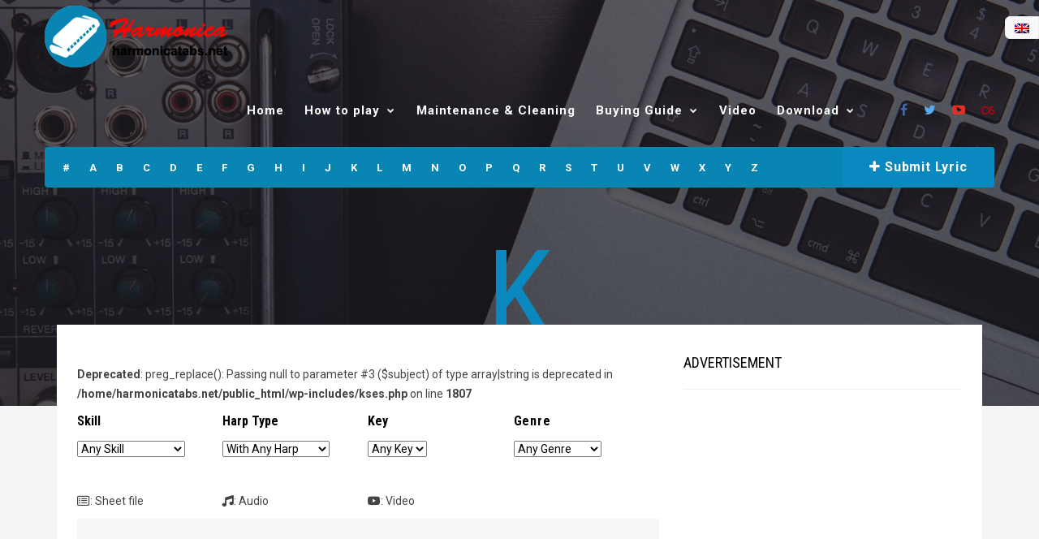

--- FILE ---
content_type: text/html; charset=UTF-8
request_url: https://harmonicatabs.net/alphabet/?letter=K
body_size: 16841
content:
<!DOCTYPE html>
<!--[if IE 6]><html class="ie ie6" lang="en-US" prefix="og: https://ogp.me/ns#"><![endif]-->
<!--[if IE 7]><html class="ie ie7" lang="en-US" prefix="og: https://ogp.me/ns#"><![endif]-->
<!--[if IE 8]><html class="ie ie8" lang="en-US" prefix="og: https://ogp.me/ns#"><![endif]-->
<!--[if !(IE 6) | !(IE 7) | !(IE 8)  ]><!-->
<html lang="en-US" prefix="og: https://ogp.me/ns#"><!--<![endif]-->
<head>
<!-- Global site tag (gtag.js) - Google Analytics -->
<script async src="https://www.googletagmanager.com/gtag/js?id=G-2CWZ8J68ZF"></script>
<script>
  window.dataLayer = window.dataLayer || [];
  function gtag(){dataLayer.push(arguments);}
  gtag('js', new Date());

  gtag('config', 'G-2CWZ8J68ZF');
</script>
<meta name="fo-verify" content="fe549f4f-7c67-43d1-a0c7-f03e417fa620">
<script data-ad-client="ca-pub-5726271947462817" async src="https://pagead2.googlesyndication.com/pagead/js/adsbygoogle.js"></script>
  <link rel="stylesheet" href="//code.jquery.com/ui/1.12.1/themes/base/jquery-ui.css">
  <script src="https://code.jquery.com/jquery-1.12.4.js"></script>
  <script src="https://code.jquery.com/ui/1.12.1/jquery-ui.js"></script>
  <script>
  $( function() {
    $( "#tabs" ).tabs();
  } );
  </script>

	<!-- *********	PAGE TOOLS	*********  -->

	<meta charset="UTF-8">
	<meta name="author" content="">
	
	<!--[if lt IE 9]>
		<script src="https://html5shim.googlecode.com/svn/trunk/html5.js"></script>
	<![endif]-->

	<!-- *********	WORDPRESS TOOLS	*********  -->
	
	<link rel="profile" href="https://gmpg.org/xfn/11" />
	<link rel="pingback" href="https://harmonicatabs.net/xmlrpc.php" />
	
	<!-- *********	MOBILE TOOLS	*********  -->

	<meta name="viewport" content="width=device-width, user-scalable=no, initial-scale=1, maximum-scale=1">

	<!-- *********	FAVICON TOOLS	*********  -->
	
	 <link rel="shortcut icon" href="https://harmonicatabs.net/wp-content/uploads/2015/02/harmonica_favicon.png" />	
	 <link rel="apple-touch-icon-precomposed" sizes="144x144" href="https://harmonicatabs.net/wp-content/uploads/2015/02/harmonica_favicon.png" /> 	
	 <link rel="apple-touch-icon-precomposed" sizes="114x114" href="https://harmonicatabs.net/wp-content/uploads/2015/02/harmonica_favicon.png" /> 	
	 <link rel="apple-touch-icon-precomposed" sizes="72x72" href="https://harmonicatabs.net/wp-content/uploads/2015/02/harmonica_favicon.png" /> 	
	 <link rel="apple-touch-icon-precomposed" sizes="57x57" href="https://harmonicatabs.net/wp-content/uploads/2015/02/harmonica_favicon.png" /> 		<link rel="apple-touch-icon" sizes="57x57" href="https://harmonicatabs.net/favicon/favicon57x57.png">
		<link rel="apple-touch-icon" sizes="60x60" href="https://harmonicatabs.net/favicon/favicon60x60.png">
		<link rel="apple-touch-icon" sizes="72x72" href="https://harmonicatabs.net/favicon/favicon72x72.png">
		<link rel="apple-touch-icon" sizes="76x76" href="https://harmonicatabs.net/favicon/favicon76x76.png">
		<link rel="apple-touch-icon" sizes="114x114" href="https://harmonicatabs.net/favicon/favicon114x114.png">
		<link rel="apple-touch-icon" sizes="120x120" href="https://harmonicatabs.net/favicon/favicon120x120.png">
		<link rel="apple-touch-icon" sizes="144x144" href="https://harmonicatabs.net/favicon/favicon144x144.png">
		<link rel="apple-touch-icon" sizes="152x152" href="https://harmonicatabs.net/favicon/favicon152x152.png">
		<link rel="apple-touch-icon" sizes="180x180" href="https://harmonicatabs.net/favicon/favicon180x180.png">
		<link rel="icon" type="image/png" sizes="192x192" href="https://harmonicatabs.net/favicon/favicon192x192.png">
		<link rel="shortcut icon" href="https://harmonicatabs.net/favicon/favicon.ico" type="image/x-icon" />
		<link rel="icon" type="image/png" sizes="16x16" href="https://harmonicatabs.net/favicon/favicon16x16.png">
		<link rel="icon" type="image/png" sizes="32x32" href="https://harmonicatabs.net/favicon/favicon32x32.png">
		<link rel="icon" type="image/vnd.microsoft.icon" href="https://harmonicatabs.net/favicon/favicon.ico" />
		<link rel="icon" type="image/png" sizes="36x36" href="https://harmonicatabs.net/favicon/favicon32x32.png">
		<link rel="icon" type="image/png" sizes="48x48" href="https://harmonicatabs.net/favicon/favicon48x48.png">
		<link rel="icon" type="image/png" sizes="72x72" href="https://harmonicatabs.net/favicon/favicon72x72.png">
		<link rel="icon" type="image/png" sizes="96x96" href="https://harmonicatabs.net/favicon/favicon96x96.png">
		<link rel="icon" type="image/png" sizes="144x144" href="https://harmonicatabs.net/favicon/favicon144x144.png">
		<!-- MS Application -->
		<meta name="application-name" content="Gift Loving" />
		<meta name="msapplication-TileColor" content="#1da1f2" />
		<meta name="msapplication-TileImage" content="711bd8f1-78e0-47b0-870d-d80468e55afb.png" />
		<meta name="msapplication-config" content="https://harmonicatabs.net/favicon/browserconfig.xml">
		<!-- MS Application -->
		<!-- Search data-schema -->
		<script data-schema="WebSite" type="application/ld+json">{
			"@context": "https://schema.org",
			"@type": "WebSite",
			"@id": "#website",
			"url": "https://harmonicatabs.net",
			"name": "Harmonica Tabs",
			"potentialAction": {
				"@type": "SearchAction",
				"target": "https://harmonicatabs.net/?s={search_term_string}",
				"query-input": "required name=search_term_string"
			}
		}
		</script>
		<link rel="search" type="application/opensearchdescription+xml" href="https://harmonicatabs.net/opensearch.xml" title="Harmonica Tabs Search">
		<!-- Search data-schema -->
		<meta name="geo.placename" content="214 West Arnold St. New York, NY"/>
		<meta name="geo.region" content="US-NY"/>
		<meta name="geo.position" content="40.63809328295248, -74.09488662883517"/>
		<meta name="ICBM" content="40.63809328295248, -74.09488662883517"/>
		<meta name="revisit-after" content="days"/>
		<meta name="copyright" content="Copyright &#169; 2019 by Harmonica Tabs" />
		<meta name="abstract" content="Harmonica Tabs" />
		<meta name="distribution" content="Global" />
		<meta name="author" content="Harmonica Tabs" />


		<style>img:is([sizes="auto" i], [sizes^="auto," i]) { contain-intrinsic-size: 3000px 1500px }</style>
	<link rel="alternate" hreflang="en" href="https://harmonicatabs.net/alphabet/" />
<link rel="alternate" hreflang="x-default" href="https://harmonicatabs.net/alphabet/" />
<title>Alphabet ⋆ Harmonica Guide &amp; Tabs Online</title>
<meta name="robots" content="follow, index, max-snippet:-1, max-video-preview:-1, max-image-preview:large"/>
<link rel="canonical" href="https://harmonicatabs.net/alphabet/" />
<meta property="og:locale" content="en_US" />
<meta property="og:type" content="article" />
<meta property="og:title" content="Alphabet ⋆ Harmonica Guide &amp; Tabs Online" />
<meta property="og:url" content="https://harmonicatabs.net/alphabet/" />
<meta property="og:site_name" content="Harmonica Guide &amp; Tabs Online" />
<meta property="article:publisher" content="https://www.facebook.com/harmonicatabs.net" />
<meta property="og:updated_time" content="2020-08-29T09:24:34+00:00" />
<meta property="og:image" content="https://harmonicatabs.net/wp-content/uploads/2015/02/image-15-big-min.jpg" />
<meta property="og:image:secure_url" content="https://harmonicatabs.net/wp-content/uploads/2015/02/image-15-big-min.jpg" />
<meta property="og:image:width" content="1920" />
<meta property="og:image:height" content="548" />
<meta property="og:image:alt" content="Alphabet" />
<meta property="og:image:type" content="image/jpeg" />
<meta property="article:published_time" content="2015-02-02T11:38:34+00:00" />
<meta property="article:modified_time" content="2020-08-29T09:24:34+00:00" />
<meta name="twitter:card" content="summary_large_image" />
<meta name="twitter:title" content="Alphabet ⋆ Harmonica Guide &amp; Tabs Online" />
<meta name="twitter:site" content="@harmonicatabs" />
<meta name="twitter:creator" content="@harmonicatabs" />
<meta name="twitter:image" content="https://harmonicatabs.net/wp-content/uploads/2015/02/image-15-big-min.jpg" />
<meta name="twitter:label1" content="Time to read" />
<meta name="twitter:data1" content="Less than a minute" />
<script type="application/ld+json" class="rank-math-schema">{"@context":"https://schema.org","@graph":[{"@type":["Organization","Person"],"@id":"https://harmonicatabs.net/#person","name":"harmonica","url":"https://harmonicatabs.net","sameAs":["https://www.facebook.com/harmonicatabs.net","https://twitter.com/harmonicatabs"],"logo":{"@type":"ImageObject","@id":"https://harmonicatabs.net/#logo","url":"https://harmonicatabs.net/wp-content/uploads/2015/02/harmonica_logo.png","contentUrl":"https://harmonicatabs.net/wp-content/uploads/2015/02/harmonica_logo.png","caption":"harmonica","inLanguage":"en-US","width":"230","height":"91"},"image":{"@id":"https://harmonicatabs.net/#logo"}},{"@type":"WebSite","@id":"https://harmonicatabs.net/#website","url":"https://harmonicatabs.net","name":"harmonica","publisher":{"@id":"https://harmonicatabs.net/#person"},"inLanguage":"en-US"},{"@type":"ImageObject","@id":"https://harmonicatabs.net/wp-content/uploads/2015/02/image-15-big-min.jpg","url":"https://harmonicatabs.net/wp-content/uploads/2015/02/image-15-big-min.jpg","width":"1920","height":"548","inLanguage":"en-US"},{"@type":"BreadcrumbList","@id":"https://harmonicatabs.net/alphabet/#breadcrumb","itemListElement":[{"@type":"ListItem","position":"1","item":{"@id":"https://harmonicatabs.net","name":"Home"}},{"@type":"ListItem","position":"2","item":{"@id":"https://harmonicatabs.net/alphabet/","name":"Alphabet"}}]},{"@type":"WebPage","@id":"https://harmonicatabs.net/alphabet/#webpage","url":"https://harmonicatabs.net/alphabet/","name":"Alphabet \u22c6 Harmonica Guide &amp; Tabs Online","datePublished":"2015-02-02T11:38:34+00:00","dateModified":"2020-08-29T09:24:34+00:00","isPartOf":{"@id":"https://harmonicatabs.net/#website"},"primaryImageOfPage":{"@id":"https://harmonicatabs.net/wp-content/uploads/2015/02/image-15-big-min.jpg"},"inLanguage":"en-US","breadcrumb":{"@id":"https://harmonicatabs.net/alphabet/#breadcrumb"}},{"@type":"Person","@id":"https://harmonicatabs.net/alphabet/#author","name":"Harmonica Tabs","image":{"@type":"ImageObject","@id":"https://secure.gravatar.com/avatar/3823f051ba293cf0d000961c130aca19c67d329b8f0bc6b394bee3a40efa5ec9?s=96&amp;d=mm&amp;r=g","url":"https://secure.gravatar.com/avatar/3823f051ba293cf0d000961c130aca19c67d329b8f0bc6b394bee3a40efa5ec9?s=96&amp;d=mm&amp;r=g","caption":"Harmonica Tabs","inLanguage":"en-US"}},{"@type":"Article","headline":"Alphabet \u22c6 Harmonica Guide &amp; Tabs Online","datePublished":"2015-02-02T11:38:34+00:00","dateModified":"2020-08-29T09:24:34+00:00","author":{"@id":"https://harmonicatabs.net/alphabet/#author","name":"Harmonica Tabs"},"publisher":{"@id":"https://harmonicatabs.net/#person"},"name":"Alphabet \u22c6 Harmonica Guide &amp; Tabs Online","@id":"https://harmonicatabs.net/alphabet/#richSnippet","isPartOf":{"@id":"https://harmonicatabs.net/alphabet/#webpage"},"image":{"@id":"https://harmonicatabs.net/wp-content/uploads/2015/02/image-15-big-min.jpg"},"inLanguage":"en-US","mainEntityOfPage":{"@id":"https://harmonicatabs.net/alphabet/#webpage"}}]}</script>
<link rel='dns-prefetch' href='//use.fontawesome.com' />
<link rel='dns-prefetch' href='//fonts.googleapis.com' />
<link rel='stylesheet' id='closify-default-css' href='https://harmonicatabs.net/wp-content/plugins/filetrip/assets/css/style.css' type='text/css' media='all' />
<link rel='stylesheet' id='wp-block-library-css' href='https://harmonicatabs.net/wp-includes/css/dist/block-library/style.min.css' type='text/css' media='all' />
<style id='classic-theme-styles-inline-css' type='text/css'>
/*! This file is auto-generated */
.wp-block-button__link{color:#fff;background-color:#32373c;border-radius:9999px;box-shadow:none;text-decoration:none;padding:calc(.667em + 2px) calc(1.333em + 2px);font-size:1.125em}.wp-block-file__button{background:#32373c;color:#fff;text-decoration:none}
</style>
<style id='global-styles-inline-css' type='text/css'>
:root{--wp--preset--aspect-ratio--square: 1;--wp--preset--aspect-ratio--4-3: 4/3;--wp--preset--aspect-ratio--3-4: 3/4;--wp--preset--aspect-ratio--3-2: 3/2;--wp--preset--aspect-ratio--2-3: 2/3;--wp--preset--aspect-ratio--16-9: 16/9;--wp--preset--aspect-ratio--9-16: 9/16;--wp--preset--color--black: #000000;--wp--preset--color--cyan-bluish-gray: #abb8c3;--wp--preset--color--white: #ffffff;--wp--preset--color--pale-pink: #f78da7;--wp--preset--color--vivid-red: #cf2e2e;--wp--preset--color--luminous-vivid-orange: #ff6900;--wp--preset--color--luminous-vivid-amber: #fcb900;--wp--preset--color--light-green-cyan: #7bdcb5;--wp--preset--color--vivid-green-cyan: #00d084;--wp--preset--color--pale-cyan-blue: #8ed1fc;--wp--preset--color--vivid-cyan-blue: #0693e3;--wp--preset--color--vivid-purple: #9b51e0;--wp--preset--gradient--vivid-cyan-blue-to-vivid-purple: linear-gradient(135deg,rgba(6,147,227,1) 0%,rgb(155,81,224) 100%);--wp--preset--gradient--light-green-cyan-to-vivid-green-cyan: linear-gradient(135deg,rgb(122,220,180) 0%,rgb(0,208,130) 100%);--wp--preset--gradient--luminous-vivid-amber-to-luminous-vivid-orange: linear-gradient(135deg,rgba(252,185,0,1) 0%,rgba(255,105,0,1) 100%);--wp--preset--gradient--luminous-vivid-orange-to-vivid-red: linear-gradient(135deg,rgba(255,105,0,1) 0%,rgb(207,46,46) 100%);--wp--preset--gradient--very-light-gray-to-cyan-bluish-gray: linear-gradient(135deg,rgb(238,238,238) 0%,rgb(169,184,195) 100%);--wp--preset--gradient--cool-to-warm-spectrum: linear-gradient(135deg,rgb(74,234,220) 0%,rgb(151,120,209) 20%,rgb(207,42,186) 40%,rgb(238,44,130) 60%,rgb(251,105,98) 80%,rgb(254,248,76) 100%);--wp--preset--gradient--blush-light-purple: linear-gradient(135deg,rgb(255,206,236) 0%,rgb(152,150,240) 100%);--wp--preset--gradient--blush-bordeaux: linear-gradient(135deg,rgb(254,205,165) 0%,rgb(254,45,45) 50%,rgb(107,0,62) 100%);--wp--preset--gradient--luminous-dusk: linear-gradient(135deg,rgb(255,203,112) 0%,rgb(199,81,192) 50%,rgb(65,88,208) 100%);--wp--preset--gradient--pale-ocean: linear-gradient(135deg,rgb(255,245,203) 0%,rgb(182,227,212) 50%,rgb(51,167,181) 100%);--wp--preset--gradient--electric-grass: linear-gradient(135deg,rgb(202,248,128) 0%,rgb(113,206,126) 100%);--wp--preset--gradient--midnight: linear-gradient(135deg,rgb(2,3,129) 0%,rgb(40,116,252) 100%);--wp--preset--font-size--small: 13px;--wp--preset--font-size--medium: 20px;--wp--preset--font-size--large: 36px;--wp--preset--font-size--x-large: 42px;--wp--preset--spacing--20: 0.44rem;--wp--preset--spacing--30: 0.67rem;--wp--preset--spacing--40: 1rem;--wp--preset--spacing--50: 1.5rem;--wp--preset--spacing--60: 2.25rem;--wp--preset--spacing--70: 3.38rem;--wp--preset--spacing--80: 5.06rem;--wp--preset--shadow--natural: 6px 6px 9px rgba(0, 0, 0, 0.2);--wp--preset--shadow--deep: 12px 12px 50px rgba(0, 0, 0, 0.4);--wp--preset--shadow--sharp: 6px 6px 0px rgba(0, 0, 0, 0.2);--wp--preset--shadow--outlined: 6px 6px 0px -3px rgba(255, 255, 255, 1), 6px 6px rgba(0, 0, 0, 1);--wp--preset--shadow--crisp: 6px 6px 0px rgba(0, 0, 0, 1);}:where(.is-layout-flex){gap: 0.5em;}:where(.is-layout-grid){gap: 0.5em;}body .is-layout-flex{display: flex;}.is-layout-flex{flex-wrap: wrap;align-items: center;}.is-layout-flex > :is(*, div){margin: 0;}body .is-layout-grid{display: grid;}.is-layout-grid > :is(*, div){margin: 0;}:where(.wp-block-columns.is-layout-flex){gap: 2em;}:where(.wp-block-columns.is-layout-grid){gap: 2em;}:where(.wp-block-post-template.is-layout-flex){gap: 1.25em;}:where(.wp-block-post-template.is-layout-grid){gap: 1.25em;}.has-black-color{color: var(--wp--preset--color--black) !important;}.has-cyan-bluish-gray-color{color: var(--wp--preset--color--cyan-bluish-gray) !important;}.has-white-color{color: var(--wp--preset--color--white) !important;}.has-pale-pink-color{color: var(--wp--preset--color--pale-pink) !important;}.has-vivid-red-color{color: var(--wp--preset--color--vivid-red) !important;}.has-luminous-vivid-orange-color{color: var(--wp--preset--color--luminous-vivid-orange) !important;}.has-luminous-vivid-amber-color{color: var(--wp--preset--color--luminous-vivid-amber) !important;}.has-light-green-cyan-color{color: var(--wp--preset--color--light-green-cyan) !important;}.has-vivid-green-cyan-color{color: var(--wp--preset--color--vivid-green-cyan) !important;}.has-pale-cyan-blue-color{color: var(--wp--preset--color--pale-cyan-blue) !important;}.has-vivid-cyan-blue-color{color: var(--wp--preset--color--vivid-cyan-blue) !important;}.has-vivid-purple-color{color: var(--wp--preset--color--vivid-purple) !important;}.has-black-background-color{background-color: var(--wp--preset--color--black) !important;}.has-cyan-bluish-gray-background-color{background-color: var(--wp--preset--color--cyan-bluish-gray) !important;}.has-white-background-color{background-color: var(--wp--preset--color--white) !important;}.has-pale-pink-background-color{background-color: var(--wp--preset--color--pale-pink) !important;}.has-vivid-red-background-color{background-color: var(--wp--preset--color--vivid-red) !important;}.has-luminous-vivid-orange-background-color{background-color: var(--wp--preset--color--luminous-vivid-orange) !important;}.has-luminous-vivid-amber-background-color{background-color: var(--wp--preset--color--luminous-vivid-amber) !important;}.has-light-green-cyan-background-color{background-color: var(--wp--preset--color--light-green-cyan) !important;}.has-vivid-green-cyan-background-color{background-color: var(--wp--preset--color--vivid-green-cyan) !important;}.has-pale-cyan-blue-background-color{background-color: var(--wp--preset--color--pale-cyan-blue) !important;}.has-vivid-cyan-blue-background-color{background-color: var(--wp--preset--color--vivid-cyan-blue) !important;}.has-vivid-purple-background-color{background-color: var(--wp--preset--color--vivid-purple) !important;}.has-black-border-color{border-color: var(--wp--preset--color--black) !important;}.has-cyan-bluish-gray-border-color{border-color: var(--wp--preset--color--cyan-bluish-gray) !important;}.has-white-border-color{border-color: var(--wp--preset--color--white) !important;}.has-pale-pink-border-color{border-color: var(--wp--preset--color--pale-pink) !important;}.has-vivid-red-border-color{border-color: var(--wp--preset--color--vivid-red) !important;}.has-luminous-vivid-orange-border-color{border-color: var(--wp--preset--color--luminous-vivid-orange) !important;}.has-luminous-vivid-amber-border-color{border-color: var(--wp--preset--color--luminous-vivid-amber) !important;}.has-light-green-cyan-border-color{border-color: var(--wp--preset--color--light-green-cyan) !important;}.has-vivid-green-cyan-border-color{border-color: var(--wp--preset--color--vivid-green-cyan) !important;}.has-pale-cyan-blue-border-color{border-color: var(--wp--preset--color--pale-cyan-blue) !important;}.has-vivid-cyan-blue-border-color{border-color: var(--wp--preset--color--vivid-cyan-blue) !important;}.has-vivid-purple-border-color{border-color: var(--wp--preset--color--vivid-purple) !important;}.has-vivid-cyan-blue-to-vivid-purple-gradient-background{background: var(--wp--preset--gradient--vivid-cyan-blue-to-vivid-purple) !important;}.has-light-green-cyan-to-vivid-green-cyan-gradient-background{background: var(--wp--preset--gradient--light-green-cyan-to-vivid-green-cyan) !important;}.has-luminous-vivid-amber-to-luminous-vivid-orange-gradient-background{background: var(--wp--preset--gradient--luminous-vivid-amber-to-luminous-vivid-orange) !important;}.has-luminous-vivid-orange-to-vivid-red-gradient-background{background: var(--wp--preset--gradient--luminous-vivid-orange-to-vivid-red) !important;}.has-very-light-gray-to-cyan-bluish-gray-gradient-background{background: var(--wp--preset--gradient--very-light-gray-to-cyan-bluish-gray) !important;}.has-cool-to-warm-spectrum-gradient-background{background: var(--wp--preset--gradient--cool-to-warm-spectrum) !important;}.has-blush-light-purple-gradient-background{background: var(--wp--preset--gradient--blush-light-purple) !important;}.has-blush-bordeaux-gradient-background{background: var(--wp--preset--gradient--blush-bordeaux) !important;}.has-luminous-dusk-gradient-background{background: var(--wp--preset--gradient--luminous-dusk) !important;}.has-pale-ocean-gradient-background{background: var(--wp--preset--gradient--pale-ocean) !important;}.has-electric-grass-gradient-background{background: var(--wp--preset--gradient--electric-grass) !important;}.has-midnight-gradient-background{background: var(--wp--preset--gradient--midnight) !important;}.has-small-font-size{font-size: var(--wp--preset--font-size--small) !important;}.has-medium-font-size{font-size: var(--wp--preset--font-size--medium) !important;}.has-large-font-size{font-size: var(--wp--preset--font-size--large) !important;}.has-x-large-font-size{font-size: var(--wp--preset--font-size--x-large) !important;}
:where(.wp-block-post-template.is-layout-flex){gap: 1.25em;}:where(.wp-block-post-template.is-layout-grid){gap: 1.25em;}
:where(.wp-block-columns.is-layout-flex){gap: 2em;}:where(.wp-block-columns.is-layout-grid){gap: 2em;}
:root :where(.wp-block-pullquote){font-size: 1.5em;line-height: 1.6;}
</style>
<link crossorigin="anonymous" rel='stylesheet' id='wpdm-font-awesome-css' href='https://use.fontawesome.com/releases/v6.7.2/css/all.css' type='text/css' media='all' />
<link rel='stylesheet' id='wpdm-front-css' href='https://harmonicatabs.net/wp-content/plugins/download-manager/assets/css/front.min.css' type='text/css' media='all' />
<link rel='stylesheet' id='pdfprnt_frontend-css' href='https://harmonicatabs.net/wp-content/plugins/pdf-print/css/frontend.css' type='text/css' media='all' />
<link rel='stylesheet' id='wp-postratings-css' href='https://harmonicatabs.net/wp-content/plugins/wp-postratings/css/postratings-css.css' type='text/css' media='all' />
<link rel='stylesheet' id='wpml-legacy-vertical-list-0-css' href='https://harmonicatabs.net/wp-content/plugins/sitepress-multilingual-cms/templates/language-switchers/legacy-list-vertical/style.min.css' type='text/css' media='all' />
<link rel='stylesheet' id='bootstrap-css' href='https://harmonicatabs.net/wp-content/themes/muusico/css/bootstrap.min.css' type='text/css' media='all' />
<link rel='stylesheet' id='font-awesome-css' href='https://harmonicatabs.net/wp-content/themes/muusico/css/font-awesome.min.css' type='text/css' media='all' />
<link rel='stylesheet' id='main-css' href='https://harmonicatabs.net/wp-content/themes/muusico-child/style.css' type='text/css' media='all' />
<link rel='stylesheet' id='responsive-css' href='https://harmonicatabs.net/wp-content/themes/muusico/css/responsive.css' type='text/css' media='all' />
<link rel='stylesheet' id='fancybox-css' href='https://harmonicatabs.net/wp-content/plugins/easy-fancybox/fancybox/1.5.4/jquery.fancybox.css' type='text/css' media='screen' />
<style id='fancybox-inline-css' type='text/css'>
#fancybox-outer{background:#ffffff}#fancybox-content{background:#ffffff;border-color:#ffffff;color:#000000;}#fancybox-title,#fancybox-title-float-main{color:#fff}
</style>
<link rel='stylesheet' id='wp-pagenavi-css' href='https://harmonicatabs.net/wp-content/plugins/wp-pagenavi/pagenavi-css.css' type='text/css' media='all' />
<link rel='stylesheet' id='__EPYT__style-css' href='https://harmonicatabs.net/wp-content/plugins/youtube-embed-plus/styles/ytprefs.min.css' type='text/css' media='all' />
<style id='__EPYT__style-inline-css' type='text/css'>

                .epyt-gallery-thumb {
                        width: 33.333%;
                }
                
</style>
<link crossorigin="anonymous" rel='stylesheet' id='redux-google-fonts-theme_prefix-css' href='https://fonts.googleapis.com/css?family=Roboto%3A100%2C300%2C400%2C500%2C700%2C900%2C100italic%2C300italic%2C400italic%2C500italic%2C700italic%2C900italic%7CRoboto+Condensed%3A300%2C400%2C700%2C300italic%2C400italic%2C700italic' type='text/css' media='all' />
<script type="text/javascript" src="https://harmonicatabs.net/wp-includes/js/jquery/jquery.min.js" id="jquery-core-js"></script>
<script type="text/javascript" src="https://harmonicatabs.net/wp-includes/js/jquery/jquery-migrate.min.js" id="jquery-migrate-js"></script>
<script type="text/javascript" src="https://harmonicatabs.net/wp-content/plugins/download-manager/assets/js/wpdm.min.js" id="wpdmjs-js"></script>
<script type="text/javascript" src="https://harmonicatabs.net/wp-content/themes/muusico/js/modernizr-2.6.2-respond-1.1.0.min.js" id="modernizr-js"></script>
<script type="text/javascript" id="__ytprefs__-js-extra">
/* <![CDATA[ */
var _EPYT_ = {"ajaxurl":"https:\/\/harmonicatabs.net\/wp-admin\/admin-ajax.php","security":"d98421570e","gallery_scrolloffset":"20","eppathtoscripts":"https:\/\/harmonicatabs.net\/wp-content\/plugins\/youtube-embed-plus\/scripts\/","eppath":"https:\/\/harmonicatabs.net\/wp-content\/plugins\/youtube-embed-plus\/","epresponsiveselector":"[\"iframe.__youtube_prefs_widget__\"]","epdovol":"1","version":"14.2.3","evselector":"iframe.__youtube_prefs__[src], iframe[src*=\"youtube.com\/embed\/\"], iframe[src*=\"youtube-nocookie.com\/embed\/\"]","ajax_compat":"","maxres_facade":"eager","ytapi_load":"light","pause_others":"","stopMobileBuffer":"1","facade_mode":"1","not_live_on_channel":""};
/* ]]> */
</script>
<script type="text/javascript" src="https://harmonicatabs.net/wp-content/plugins/youtube-embed-plus/scripts/ytprefs.min.js" id="__ytprefs__-js"></script>
<meta name="generator" content="WPML ver:4.8.0 stt:1,28,46;" />
<style type="text/css">
a:hover, cite,.post-format-icon, var,.big-letter h1, .post-materials ul li i,.post-paginate p,.sf-menu li a:hover,.sf-menu .menu-item-has-children:hover:before,.lyric-alphabet ul li a:hover,.popular-lyrics .title h3 i, .latest-lyrics-container h3 i,.lyric-print a,.lyrics-title h3 a,.same-album a{
	color:#0a89c0!important;
}

q,blockquote{
	border-left:#0a89c0!important;
}

kbd,.button,.sidebar-widget hr,.searchform input[type="submit"],.post-password-form input[type="submit"],.contact-form-style input[type="submit"],.wpcf7 input[type="submit"],.submit-lyric,.media_background{
	background:#0a89c0!important;
}

/* Background */



body{ background: #f5f5f5 !important; }


/* Body Font */

body{
	font-family: Roboto !important;
	font-size: 14px;
	line-height: 24px;
}

::-webkit-input-placeholder {
	font-family: Roboto !important;
	font-size: 14px;
	line-height: 24px;
}

:-moz-placeholder {
	font-family: Roboto !important;
	font-size: 14px;
	line-height: 24px;
}

::-moz-placeholder {
	font-family: Roboto !important;
	font-size: 14px;
	line-height: 24px;
}

:-ms-input-placeholder {
	font-family: Roboto !important;
	font-size: 14px;
	line-height: 24px;
}

/*Title Font*/

h1,h2,h3,h4,h5,h6{
	font-family: Roboto Condensed !important;
}

.sf-menu li a {
font-size: 15px;
}
/*Removing some default CSS our language switcher*/
.wpml-floating-language-switcher .wpml-ls-statics-shortcode_actions {
  margin-top: 0;
}
  
.wpml-floating-language-switcher  .wpml-ls-statics-shortcode_actions a {
  background-color: transparent !important;
}
  
.wpml-floating-language-switcher .wpml-ls-legacy-list-horizontal a {
  padding: 5px;
}
  
.wpml-floating-language-switcher .wpml-ls-item {
  display: block;
}
  
/*Customize this if you want*/
.wpml-floating-language-switcher {
  position: fixed;
  top: 20px;
  right: 0px;
  background: #f8f8f8; /*background color*/
  border: 1px solid; /*border settings*/
  border-color: #eee; /*color of the border*/
  padding: 0px; /*padding of container*/
  border-radius: 6px 0 0 6px; /*rounded border*/
  /*Box Shadow*/
  -webkit-box-shadow: 2px 2px 5px 0px rgba(0,0,0,0.25);
  -moz-box-shadow: 2px 2px 5px 0px rgba(0,0,0,0.25);
  box-shadow: 2px 2px 5px 0px rgba(0,0,0,0.25);
  z-index: 999;
}</style>

<!-- There is no amphtml version available for this URL. -->		<style type="text/css" id="wp-custom-css">
			@font-face {
  font-family: 'Roboto Condensed';
  font-style: normal;
  font-weight: 100 900;
  font-display: swap;
  src: url(https://fonts.gstatic.com/s/robotocondensed/v27/ieVl2ZhZI2eCN5jzbjEETS9weq8-19K7DQ.woff2) format('woff2');
  unicode-range: U+0000-00FF, U+0131, U+0152-0153, U+02BB-02BC, U+02C6, U+02DA, U+02DC, U+0304, U+0308, U+0329, U+2000-206F, U+2074, U+20AC, U+2122, U+2191, U+2193, U+2212, U+2215, U+FEFF, U+FFFD;
}
.google-auto-placed *{
    height:0 !important;
    margin:0 !important;
}		</style>
		<style type="text/css" title="dynamic-css" class="options-output">h2.site-description{font-family:Roboto;line-height:24px;font-weight:400;font-size:14px;}h2.site-description{font-family:"Roboto Condensed";}</style><meta name="generator" content="WordPress Download Manager 6.7.2" />
		        <style>
            /* WPDM Link Template Styles */        </style>
		        <style>

            :root {
                --color-primary: #4a8eff;
                --color-primary-rgb: 74, 142, 255;
                --color-primary-hover: #5998ff;
                --color-primary-active: #3281ff;
                --clr-sec: #6c757d;
                --clr-sec-rgb: 108, 117, 125;
                --clr-sec-hover: #6c757d;
                --clr-sec-active: #6c757d;
                --color-success: #018e11;
                --color-success-rgb: 1, 142, 17;
                --color-success-hover: #0aad01;
                --color-success-active: #0c8c01;
                --color-info: #2CA8FF;
                --color-info-rgb: 44, 168, 255;
                --color-info-hover: #2CA8FF;
                --color-info-active: #2CA8FF;
                --color-warning: #FFB236;
                --color-warning-rgb: 255, 178, 54;
                --color-warning-hover: #FFB236;
                --color-warning-active: #FFB236;
                --color-danger: #ff5062;
                --color-danger-rgb: 255, 80, 98;
                --color-danger-hover: #ff5062;
                --color-danger-active: #ff5062;
                --color-green: #30b570;
                --color-blue: #0073ff;
                --color-purple: #8557D3;
                --color-red: #ff5062;
                --color-muted: rgba(69, 89, 122, 0.6);
                --wpdm-font: "Sen", -apple-system, BlinkMacSystemFont, "Segoe UI", Roboto, Helvetica, Arial, sans-serif, "Apple Color Emoji", "Segoe UI Emoji", "Segoe UI Symbol";
            }

            .wpdm-download-link.btn.btn-primary {
                border-radius: 4px;
            }


        </style>
		        <script>
            function wpdm_rest_url(request) {
                return "https://harmonicatabs.net/wp-json/wpdm/" + request;
            }
        </script>
		</head>
<body data-rsssl=1 class="wp-singular page-template page-template-lyric-list page-template-lyric-list-php page page-id-1880 wp-theme-muusico wp-child-theme-muusico-child">

<div id="wrapper" class="fitvids ">    <div class="background-single-lyrics" style="background: url(https://harmonicatabs.net/wp-content/uploads/2015/02/image-15-big-min.jpg) center center; background-size:cover;">
        <div class="single-lyrics-overlay">
                    <div class="blog-back">
            <div class="container">
                <div class="row">
                    <div class="nav-top menu-container">  
                        <div class="main-header clearfix">
                            <div class="logo pull-left">
                                                                <div class="limg"><h1><a href="https://harmonicatabs.net/"><img alt="Alphabet" title="Alphabet" class="img-responsive" src="https://harmonicatabs.net/wp-content/uploads/2015/02/harmonica_logo.png"></a><span>Alphabet </span> </h1></div>
                                                            </div>
                            <div class="pull-right">
                                <div class="pull-left">
                                    <div id="navigation-menu" class="menu">
                                        <nav id="menu">
                                            <ul id="nav" class="sf-menu navigate"><li id="menu-item-2954" class=" menu-item menu-item-type-post_type menu-item-object-page menu-item-home"><a href="https://harmonicatabs.net/">Home</a></li>
<li id="menu-item-2957" class=" menu-item menu-item-type-taxonomy menu-item-object-category menu-item-has-children"><a href="https://harmonicatabs.net/how-to-play/">How to play</a>
<ul class="sub-menu">
<li id="menu-item-3266" class=" menu-item menu-item-type-taxonomy menu-item-object-category"><a href="https://harmonicatabs.net/how-to-play/beginners/">Beginners</a></li>
<li id="menu-item-3267" class=" menu-item menu-item-type-taxonomy menu-item-object-category"><a href="https://harmonicatabs.net/how-to-play/harp-theory/">Harp Theory</a></li>
</ul>
</li>
<li id="menu-item-3086" class=" menu-item menu-item-type-taxonomy menu-item-object-category"><a href="https://harmonicatabs.net/maintenance-cleaning-tips/">Maintenance &#038; Cleaning</a></li>
<li id="menu-item-58971" class=" menu-item menu-item-type-taxonomy menu-item-object-category menu-item-has-children"><a href="https://harmonicatabs.net/harmonica-buying-guide/">Buying Guide</a>
<ul class="sub-menu">
<li id="menu-item-59085" class=" menu-item menu-item-type-taxonomy menu-item-object-category"><a href="https://harmonicatabs.net/harmonica-buying-guide/harmonica-gear/">Harmonica Gear</a></li>
</ul>
</li>
<li id="menu-item-12803" class=" menu-item menu-item-type-taxonomy menu-item-object-category"><a href="https://harmonicatabs.net/amazing-harmonica-video/">Video</a></li>
<li id="menu-item-55950" class=" menu-item menu-item-type-custom menu-item-object-custom menu-item-has-children"><a href="#">Download</a>
<ul class="sub-menu">
<li id="menu-item-55954" class=" menu-item menu-item-type-taxonomy menu-item-object-wpdmcategory"><a href="https://harmonicatabs.net/downloads/sheets/">Sheets</a></li>
<li id="menu-item-2955" class=" menu-item menu-item-type-taxonomy menu-item-object-category"><a href="https://harmonicatabs.net/ebooks/">Ebooks</a></li>
<li id="menu-item-55951" class=" menu-item menu-item-type-taxonomy menu-item-object-wpdmcategory"><a href="https://harmonicatabs.net/downloads/guitar-tabs/">Guitar Tabs</a></li>
<li id="menu-item-55952" class=" menu-item menu-item-type-taxonomy menu-item-object-wpdmcategory"><a href="https://harmonicatabs.net/downloads/harmonica-lesson/">Harmonica Lesson</a></li>
<li id="menu-item-55953" class=" menu-item menu-item-type-taxonomy menu-item-object-wpdmcategory"><a href="https://harmonicatabs.net/downloads/harmonica-tabs/">Harmonica Tabs</a></li>
</ul>
</li>
</ul>   
                                        </nav>
                                    </div>
                                </div>
                                <div class="pull-left header-search">
                                    <a id="search-button" href="#"><i class="fa fa-search open-search"></i></a>
                                    <div id="mini-search-wrapper">
                                        <form role="search" action="https://harmonicatabs.net/" method="get">
                                            <input type="search" id="s" name="s" class="s-input" required />
                                            <input type="submit" class="s-submit" value="Search" />
                                            <div class="searchminicats">
                                              <ul>
                                                <li><input type="radio" name="post_type" value="lyrics" checked>Lyrics</li>
                                                <li><input type="radio" name="post_type" value="album">Albums</li>
                                                <li><input type="radio" name="post_type" value="artist">Artists</li>
                                              </ul>
                                            </div>
                                        </form>
                                    </div>
                                </div>
                                <div class="pull-right social-icons">
                                    <ul>
                                        <li><a href="https://facebook.com/harmonicatabs.net"><i class="fa fa-facebook"></i></a></li>                                                                                                                        <li><a href="https://twitter.com/harmonicatabs"><i class="fa fa-twitter"></i></a></li>                                        <li><a href="https://youtube.com/channel/UCSK9035eLw309ywsORiozWQ"><i class="fa fa-youtube-play"></i></a></li>                                                                                <li><a href="http://lastfm.com/harmonicatabs"><i class="fa fa-lastfm"></i></a></li>                                                                                                                    </ul>
                                </div>
                            </div>
                            <div class="social-media pull-right">
                                <div id="mobile-header">
                                    <div id="responsive-menu-button">
                                        <span class="top"></span><span class="middle"></span><span class="middlecopy"></span><span class="bottom"></span>
                                    </div>
                                </div>
                            </div>
                        </div>
                                                <div class="pre-header clearfix">
                            <div class="lyric-alphabet  pull-left">
                                                        <ul>
                                <li><a href="https://harmonicatabs.net/alphabet/?letter=num">#</a></li>
                                <li><a href="https://harmonicatabs.net/alphabet/?letter=A">A</a></li>
                                <li><a href="https://harmonicatabs.net/alphabet/?letter=B">B</a></li>
                                <li><a href="https://harmonicatabs.net/alphabet/?letter=C">C</a></li>
                                <li><a href="https://harmonicatabs.net/alphabet/?letter=D">D</a></li>
                                <li><a href="https://harmonicatabs.net/alphabet/?letter=E">E</a></li>
                                <li><a href="https://harmonicatabs.net/alphabet/?letter=F">F</a></li>   
                                <li><a href="https://harmonicatabs.net/alphabet/?letter=G">G</a></li>   
                                <li><a href="https://harmonicatabs.net/alphabet/?letter=H">H</a></li>   
                                <li><a href="https://harmonicatabs.net/alphabet/?letter=I">I</a></li>   
                                <li><a href="https://harmonicatabs.net/alphabet/?letter=J">J</a></li>   
                                <li><a href="https://harmonicatabs.net/alphabet/?letter=K">K</a></li>   
                                <li><a href="https://harmonicatabs.net/alphabet/?letter=L">L</a></li>   
                                <li><a href="https://harmonicatabs.net/alphabet/?letter=M">M</a></li>   
                                <li><a href="https://harmonicatabs.net/alphabet/?letter=N">N</a></li>   
                                <li><a href="https://harmonicatabs.net/alphabet/?letter=O">O</a></li>   
                                <li><a href="https://harmonicatabs.net/alphabet/?letter=P">P</a></li>   
                                <li><a href="https://harmonicatabs.net/alphabet/?letter=Q">Q</a></li>   
                                <li><a href="https://harmonicatabs.net/alphabet/?letter=R">R</a></li>   
                                <li><a href="https://harmonicatabs.net/alphabet/?letter=S">S</a></li>   
                                <li><a href="https://harmonicatabs.net/alphabet/?letter=T">T</a></li>   
                                <li><a href="https://harmonicatabs.net/alphabet/?letter=U">U</a></li>   
                                <li><a href="https://harmonicatabs.net/alphabet/?letter=V">V</a></li>   
                                <li><a href="https://harmonicatabs.net/alphabet/?letter=W">W</a></li>   
                                <li><a href="https://harmonicatabs.net/alphabet/?letter=X">X</a></li>   
                                <li><a href="https://harmonicatabs.net/alphabet/?letter=Y">Y</a></li>   
                                <li><a href="https://harmonicatabs.net/alphabet/?letter=Z">Z</a></li>
                            </ul>
                            </div>
                                                        <div class="submit-lyric pos-center pull-right">
                                <a href="https://harmonicatabs.net/submit-lyrics/"><i class="fa fa-plus"></i> Submit Lyric</a>
                            </div>
                                                    </div>
                    
                    </div>
                </div>
            </div>
        </div>            <div class="container">
                <div class="row">
                  <div class="pos-center big-letter"><h1>K</h1></div>
                </div>
            </div>
        </div>
    </div>

<div class="container content-capsule ">
  <div class="content-pull">
    <div class="page-container clearfix"><!-- Album Content -->
      <div class="container">
        <div class="second-container second-padding clearfix">
          <div class="row margint10 marginb10">
                            <div class="col-lg-8 col-sm-8 facetwp-template">
              			  <div class="box_tool clearfix margint10">
<br />
<b>Deprecated</b>:  preg_replace(): Passing null to parameter #3 ($subject) of type array|string is deprecated in <b>/home/harmonicatabs.net/public_html/wp-includes/kses.php</b> on line <b>1807</b><br />
			  <div class="box_skill">
			  <h4 class="box_tool_span">Skill</h4>
			  <div class="facetwp-facet facetwp-facet-skill facetwp-type-dropdown" data-name="skill" data-type="dropdown"></div>			  <i class="far fa-list-alt"></i>: Sheet file
			  </div>
			  <div class="box_harp_type">
			  <h4 class="box_tool_span">Harp Type</h4>
			  <div class="facetwp-facet facetwp-facet-harp_type facetwp-type-dropdown" data-name="harp_type" data-type="dropdown"></div>			  <i class="fas fa-music"></i>: Audio
			  </div>
			  <div class="box_key">
			  <h4 class="box_tool_span">Key</h4>
			  <div class="facetwp-facet facetwp-facet-key facetwp-type-dropdown" data-name="key" data-type="dropdown"></div>			  <i class="fab fa-youtube"></i>: Video
			  </div>
			  <div class="box_genre">
			  <h3 class="box_tool_span">Genre</h4>
			  <div class="facetwp-facet facetwp-facet-genre facetwp-type-dropdown" data-name="genre" data-type="dropdown"></div>			  </div>
			  </div>
              <div class="album-line clearfix margint10">
              
<script async src="https://pagead2.googlesyndication.com/pagead/js/adsbygoogle.js"></script>
<!-- Search_section1 -->
<ins class="adsbygoogle"
     style="display:block"
     data-ad-client="ca-pub-5726271947462817"
     data-ad-slot="6012946298"
     data-ad-format="auto"
     data-full-width-responsive="true"></ins>
<script>
     (adsbygoogle = window.adsbygoogle || []).push({});
</script>
                <div class="col-lg-6 col-sm-6 col-xs-6">
                                    <div class="table-title">Song Name</div>
                                  </div>

                


                <div class="col-lg-3 col-sm-3 col-xs-3">
                  <div class="table-title">Harp Type</div>
                </div>
                <div class="col-lg-3 col-sm-3 col-xs-3">
                  <div class="table-title">Artist Name</div>
                </div>
                              </div>
              <!--fwp-loop-->
              <div class="list-line margint10 clearfix">
                <div class="col-lg-6 col-sm-6 col-xs-6">1. <a href="https://harmonicatabs.net/tabs/k-k-k-katy/">K-K-K-KATY</a> </div>
  




                  <div class="col-lg-3 col-sm-3 col-xs-3"><a href="/tag/chromatic">Chromatic</a></div>
                <div class="col-lg-3 col-sm-3 col-xs-3"><a href="">No Information</a></div>
              
              </div>
                            <div class="list-line margint10 clearfix">
                <div class="col-lg-6 col-sm-6 col-xs-6">2. <a href="https://harmonicatabs.net/tabs/k-k-western/">K. K. Western</a> </div>
  




                  <div class="col-lg-3 col-sm-3 col-xs-3"><a href="/tag/diatonic">Diatonic</a></div>
                <div class="col-lg-3 col-sm-3 col-xs-3"><a href="">No Information</a></div>
              
              </div>
                            <div class="list-line margint10 clearfix">
                <div class="col-lg-6 col-sm-6 col-xs-6">3. <a href="https://harmonicatabs.net/tabs/ka-lu-a/">Ka-lu-a</a> </div>
  




                  <div class="col-lg-3 col-sm-3 col-xs-3"><a href="/tag/chromatic">Chromatic</a></div>
                <div class="col-lg-3 col-sm-3 col-xs-3"><a href="">No Information</a></div>
              
              </div>
                            <div class="list-line margint10 clearfix">
                <div class="col-lg-6 col-sm-6 col-xs-6">4. <a href="https://harmonicatabs.net/tabs/kaapse-draai/">Kaapse Draai</a> </div>
  




                  <div class="col-lg-3 col-sm-3 col-xs-3"><a href="/tag/diatonic">Diatonic</a></div>
                <div class="col-lg-3 col-sm-3 col-xs-3"><a href="">No Information</a></div>
              
              </div>
                            <div class="list-line margint10 clearfix">
                <div class="col-lg-6 col-sm-6 col-xs-6">5. <a href="https://harmonicatabs.net/tabs/kad-eujes-tambure/">Kad èuješ tambure</a> </div>
  




                  <div class="col-lg-3 col-sm-3 col-xs-3"><a href="/tag/diatonic">Diatonic</a></div>
                <div class="col-lg-3 col-sm-3 col-xs-3"><a href="">No Information</a></div>
              
              </div>
                            <div class="list-line margint10 clearfix">
                <div class="col-lg-6 col-sm-6 col-xs-6">6. <a href="https://harmonicatabs.net/tabs/kad-hodas/">Kad hodaš</a> &#32;<i class="fab fa-youtube"></i></div>
  




                  <div class="col-lg-3 col-sm-3 col-xs-3"><a href="/tag/chromatic">Chromatic</a></div>
                <div class="col-lg-3 col-sm-3 col-xs-3"><a href="">No Information</a></div>
              
              </div>
                            <div class="list-line margint10 clearfix">
                <div class="col-lg-6 col-sm-6 col-xs-6">7. <a href="https://harmonicatabs.net/tabs/kad-ja-podoh-na-bembasu/">Kad ja pođoh na Bembašu</a> </div>
  




                  <div class="col-lg-3 col-sm-3 col-xs-3"><a href="/tag/any">Any</a></div>
                <div class="col-lg-3 col-sm-3 col-xs-3"><a href="">No Information</a></div>
              
              </div>
                            <div class="list-line margint10 clearfix">
                <div class="col-lg-6 col-sm-6 col-xs-6">8. <a href="https://harmonicatabs.net/tabs/kad-ljubav-izda-svetlana/">Kad ljubav izda (Svetlana)</a> &#32;<i class="fab fa-youtube"></i></div>
  




                  <div class="col-lg-3 col-sm-3 col-xs-3"><a href="/tag/chromatic">Chromatic</a></div>
                <div class="col-lg-3 col-sm-3 col-xs-3"><a href="">No Information</a></div>
              
              </div>
                            <div class="list-line margint10 clearfix">
                <div class="col-lg-6 col-sm-6 col-xs-6">9. <a href="https://harmonicatabs.net/tabs/kad-procvatu-jabuke/">Kad procvatu jabuke</a> </div>
  




                  <div class="col-lg-3 col-sm-3 col-xs-3"><a href="/tag/diatonic">Diatonic</a></div>
                <div class="col-lg-3 col-sm-3 col-xs-3"><a href="">No Information</a></div>
              
              </div>
                            <div class="list-line margint10 clearfix">
                <div class="col-lg-6 col-sm-6 col-xs-6">10. <a href="https://harmonicatabs.net/tabs/kad-procvatu-u-proljeaee-jabuke/">Kad procvatu u proljeæe jabuke</a> </div>
  




                  <div class="col-lg-3 col-sm-3 col-xs-3"><a href="/tag/chromatic">Chromatic</a></div>
                <div class="col-lg-3 col-sm-3 col-xs-3"><a href="">No Information</a></div>
              
              </div>
                            <div class="list-line margint10 clearfix">
                <div class="col-lg-6 col-sm-6 col-xs-6">11. <a href="https://harmonicatabs.net/tabs/kad-procvatu-u-proljece-jabuke/">Kad procvatu u proljece jabuke</a> &#32;<i class="fab fa-youtube"></i></div>
  




                  <div class="col-lg-3 col-sm-3 col-xs-3"><a href="/tag/diatonic">Diatonic</a></div>
                <div class="col-lg-3 col-sm-3 col-xs-3"><a href="">No Information</a></div>
              
              </div>
                            <div class="list-line margint10 clearfix">
                <div class="col-lg-6 col-sm-6 col-xs-6">12. <a href="https://harmonicatabs.net/tabs/kad-zamirisu-jorgovani/">Kad zamirisu jorgovani</a> </div>
  




                  <div class="col-lg-3 col-sm-3 col-xs-3"><a href="/tag/any">Any</a></div>
                <div class="col-lg-3 col-sm-3 col-xs-3"><a href="">No Information</a></div>
              
              </div>
                            <div class="list-line margint10 clearfix">
                <div class="col-lg-6 col-sm-6 col-xs-6">13. <a href="https://harmonicatabs.net/tabs/kaer-morhen-the-witcher-3/">Kaer Morhen (The Witcher 3)</a> </div>
  




                  <div class="col-lg-3 col-sm-3 col-xs-3"><a href="/tag/any">Any</a></div>
                <div class="col-lg-3 col-sm-3 col-xs-3"><a href="">No Information</a></div>
              
              </div>
                            <div class="list-line margint10 clearfix">
                <div class="col-lg-6 col-sm-6 col-xs-6">14. <a href="https://harmonicatabs.net/tabs/kafana-na-balkanu/">Kafana na Balkanu</a> </div>
  




                  <div class="col-lg-3 col-sm-3 col-xs-3"><a href="/tag/diatonic">Diatonic</a></div>
                <div class="col-lg-3 col-sm-3 col-xs-3"><a href="">No Information</a></div>
              
              </div>
                            <div class="list-line margint10 clearfix">
                <div class="col-lg-6 col-sm-6 col-xs-6">15. <a href="https://harmonicatabs.net/tabs/kaffeelied/">Kaffeelied</a> </div>
  




                  <div class="col-lg-3 col-sm-3 col-xs-3"><a href="/tag/any">Any</a></div>
                <div class="col-lg-3 col-sm-3 col-xs-3"><a href="">No Information</a></div>
              
              </div>
                            <div class="row margint40">
                  <div class="col-lg-12"><div class="custom-pagination"><ul class="clearfix">
<li class="active"><a href="https://harmonicatabs.net/alphabet/?letter=K">1</a></li>
<li><a href="https://harmonicatabs.net/alphabet/page/2/?letter=K">2</a></li>
<li><a href="https://harmonicatabs.net/alphabet/page/3/?letter=K">3</a></li>
<li>…</li>
<li><a href="https://harmonicatabs.net/alphabet/page/25/?letter=K">25</a></li>
<li><a href="https://harmonicatabs.net/alphabet/page/2/?letter=K" >Next</a></li>
</ul></div>
</div>
              </div>
			  <script async src="https://pagead2.googlesyndication.com/pagead/js/adsbygoogle.js"></script>
<!-- Search_section1 -->
<ins class="adsbygoogle"
     style="display:block"
     data-ad-client="ca-pub-5726271947462817"
     data-ad-slot="6012946298"
     data-ad-format="auto"
     data-full-width-responsive="true"></ins>
<script>
     (adsbygoogle = window.adsbygoogle || []).push({});
</script>
          </div>
                          <div class="col-lg-4 col-sm-4"><!-- Sidebar -->
                <div class="single-lyric-ads margint10 single-widget">
                    <div class="title"><h4>ADVERTISEMENT</h4></div>
                                        <div class="chopho_ad">
<script async src="//pagead2.googlesyndication.com/pagead/js/adsbygoogle.js"></script>
<!-- Sidebar -->
<ins class="adsbygoogle"
     style="display:inline-block;width:300px;height:600px"
     data-ad-client="ca-pub-5726271947462817"
     data-ad-slot="5528688349"></ins>
<script>
(adsbygoogle = window.adsbygoogle || []).push({});
</script>
</div>                </div>
              </div>
                    </div>
    </div>
    </div>
    </div>
    					    <div class="footer clearfix"><!-- Footer -->
		    				<div class="pull-left footer-logo">
										<img alt="Alphabet" title="Alphabet" src="https://harmonicatabs.net/wp-content/uploads/2015/02/harmonica_logo.png"></a>
									    <div class="clearfix"></div>
			    </div>
			    <div class="pull-right footer-menu">
<a href="https://linktha.net" title="thabet" style="display: none;">Thabet</a>

			    	<ul id="nav" class="sf-menu"><li id="menu-item-57332" class=" menu-item menu-item-type-post_type menu-item-object-page"><a href="https://harmonicatabs.net/about-harmonica-tabs/">About Us</a></li>
<li id="menu-item-3010" class=" menu-item menu-item-type-post_type menu-item-object-page menu-item-privacy-policy"><a href="https://harmonicatabs.net/privacy-policy/">Privacy Policy</a></li>
<li id="menu-item-57331" class=" menu-item menu-item-type-post_type menu-item-object-page"><a href="https://harmonicatabs.net/terms-of-use/">Terms Of Use</a></li>
<li id="menu-item-57691" class=" menu-item menu-item-type-post_type menu-item-object-page"><a href="https://harmonicatabs.net/dmca-request/">DMCA Request</a></li>
<li id="menu-item-59253" class=" menu-item menu-item-type-post_type menu-item-object-page"><a href="https://harmonicatabs.net/harmonica-faqs/">Harmonica FAQs</a></li>
<li id="menu-item-3011" class=" menu-item menu-item-type-post_type menu-item-object-page"><a href="https://harmonicatabs.net/contact/">Contact</a></li>
</ul> 
	            </div>
	        		    </div>
		</div><!-- Content Pull Top -->
	</div><!-- Content Capsule -->
</div><!-- .Wrapper End -->
<script type="speculationrules">
{"prefetch":[{"source":"document","where":{"and":[{"href_matches":"\/*"},{"not":{"href_matches":["\/wp-*.php","\/wp-admin\/*","\/wp-content\/uploads\/*","\/wp-content\/*","\/wp-content\/plugins\/*","\/wp-content\/themes\/muusico-child\/*","\/wp-content\/themes\/muusico\/*","\/*\\?(.+)"]}},{"not":{"selector_matches":"a[rel~=\"nofollow\"]"}},{"not":{"selector_matches":".no-prefetch, .no-prefetch a"}}]},"eagerness":"conservative"}]}
</script>
<div class="w3eden">

<!-- Modal Login Form -->
<div class="modal fade" id="wpdmloginmodal" tabindex="-1" role="dialog" aria-labelledby="wpdmloginmodalLabel" aria-hidden="true">
    <div class="modal-dialog modal-dialog-centered" role="document">
        <div class="modal-content">

            <div class="modal-body">

                        <div class="text-center wpdmlogin-logo">
                            <a href="https://harmonicatabs.net/" id="wpdm_modal_login_logo"></a>
                        </div>

                    

                    <form name="loginform" id="modalloginform" action="" method="post" class="login-form" >

                        <input type="hidden" name="permalink" value="https://harmonicatabs.net/alphabet/" />

                        <input type='hidden' name='__phash' id='__phash' value='Cb44gh6rGDMBPKq2z7kGCC6_CSBWgJQ8AD2yIoe_RsVrp1e5xOBVCUs9ndMAYiFvTbXbtKltEt0y0-uQIKn-2Q'  /><div class='form-group ' id='row_log'><div class='input-wrapper text-input-wrapper' id='row_log_wrapper'><label form='log'>Login ID</label><input type='text' name='wpdm_login[log]' id='user_login' required='required' placeholder='Username or Email' class='form-control'  /></div></div><div class='form-group ' id='row_password'><div class='input-wrapper password-input-wrapper' id='row_password_wrapper'><label form='password'>Password</label><input type='password' name='wpdm_login[pwd]' id='password' required='required' placeholder='Enter Password' strength='0' class='form-control'  /></div></div>
                        
                                                
                        <div class="row login-form-meta-text text-muted mb-3" style="font-size: 10px">
                            <div class="col-5"><label><input class="wpdm-checkbox" name="rememberme" type="checkbox" id="rememberme" value="forever" />Remember Me</label></div>
                            <div class="col-7 text-right"><label><a class="color-blue" href="https://harmonicatabs.net/login/?action=lostpassword">Forgot Password?</a>&nbsp;</label></div>
                        </div>



                        <input type="hidden" name="redirect_to" id="wpdm_modal_login_redirect_to" value="/alphabet/?letter=K" />

                        <div class="row">
                            <div class="col-lg-12">
                                <button type="submit" name="wp-submit" id="wpdmloginmodal-submit" class="btn btn-block btn-primary btn-lg"><i class="fas fa-user-shield"></i> &nbsp;Login</button>
                            </div>
                        </div>

                    </form>



                    
            </div>
                                        <div class="modal-footer text-center"><a href="https://harmonicatabs.net/register/" class="btn btn-block btn-link btn-xs wpdm-reg-link  color-primary">Don't have an account yet? <i class="fas fa-user-plus"></i> Register Now</a></div>
                    </div>
    </div>
</div>

</div>

<script>
    jQuery(function ($) {
        var llbl = $('#wpdmloginmodal-submit').html();
        var __lm_redirect_to = location.href;
        var __lm_logo = "";
        var $body = $('body');
        $('#modalloginform').submit(function () {
            $('#wpdmloginmodal-submit').html(WPDM.html("i", "", "fa fa-spin fa-sync") + " Logging In...");
            $(this).ajaxSubmit({
                error: function(error) {
                    $('#modalloginform').prepend(WPDM.html("div", error.responseJSON.messages, "alert alert-danger"));
                    $('#wpdmloginmodal-submit').html(llbl);
                                    },
                success: function (res) {
                    if (!res.success) {
                        $('form .alert-danger').hide();
                        $('#modalloginform').prepend(WPDM.html("div", res.message, "alert alert-danger"));
                        $('#wpdmloginmodal-submit').html(llbl);
                                            } else {
                        $('#wpdmloginmodal-submit').html(wpdm_js.spinner+" "+res.message);
                        location.href = __lm_redirect_to;
                    }
                }
            });
            return false;
        });

        $body.on('click', 'form .alert-danger', function(){
            $(this).slideUp();
        });

        $body.on('click', 'a[data-target="#wpdmloginmodal"], .wpdmloginmodal-trigger', function (e) {
            e.preventDefault();
            if($(this).data('redirect') !== undefined) {
                __lm_redirect_to = $(this).data('redirect');
                console.log(__lm_redirect_to);
            }
            if($(this).data('logo') !== undefined) {
                __lm_logo = $(this).data('logo');
            }

            $('#wpdm_modal_login_logo').html(WPDM.el('img', {src: __lm_logo, alt: "Logo"}));
            $('#wpdmloginmodal').modal('show');
        });
        $('#wpdmloginmodal').on('shown.bs.modal', function (event) {
            var trigger = $(event.relatedTarget);
            console.log(trigger.data('redirect'));
            if(trigger.data('redirect') !== undefined) {
                __lm_redirect_to = trigger.data('redirect');
                console.log(__lm_redirect_to);
            }
            if($(this).data('logo') !== undefined) {
                __lm_logo = $(this).data('logo');
            }
            if(__lm_logo !== "")
                $('#wpdm_modal_login_logo').html(WPDM.el('img', {src: __lm_logo, alt: "Logo"}));

            $('#user_login').trigger('focus')
        });
        $(window).keydown(function(event) {
            if(event.ctrlKey && event.keyCode === 76) {

                $('#wpdmloginmodal').modal('show');
                /*console.log("Hey! Ctrl + "+event.keyCode);*/
                event.preventDefault();
            }
        });

    });
</script>
<style>
    #wpdmloginmodal .modal-content{
        border: 0;
        box-shadow: 0 0 20px rgba(0,0,0,0.2);
    }
    #wpdmloginmodal .modal-dialog{
        width: 380px;
    }
    #wpdmloginmodal .modal-dialog .modal-body{
        padding: 40px;
    }
    .w3eden .card.card-social-login .card-header{
        font-size: 11px !important;
    }
    #wpdmloginmodal-submit{
        font-size: 12px;
    }
    @media (max-width: 500px) {
        #wpdmloginmodal{
            z-index: 999999999;
        }
        #wpdmloginmodal .modal-dialog {
            width: 90%;
            margin: 5% auto;
        }
    }
</style>
            <script>
                jQuery(function($){

                    
                                    });
            </script>
            <div id="fb-root"></div>
            <style type="text/css"></style><script type="text/javascript">jQuery(document).ready(function($) { 
$(".shortlink-chref").attr("href", function() { $(this).data("ohref", this.href); return $(this).data("chref"); }).click(function() { $(this).attr("href", function() { return $(this).data("ohref"); }) }); });</script>        <div class="w3eden">
            <div class="modal" tabindex="-1" id="wpdm-gp-preview">
                <div class="modal-dialog modal-dialog-centered" style="width: 900px;max-width: 100%;">
                    <div class="modal-content" style="box-shadow: 0 0 20px rgba(0,0,0,0.2);border-radius: 4px;overflow: hidden">
                        <div class="modal-body p-0">
                            <iframe id="wpdm-gp-preview-frame" src="[data-uri]" style="width: 100%;border: 0;height: 700px;margin: 0 0 -8px;padding: 0"></iframe>
                        </div>
                    </div>
                </div>
            </div>
        </div>
        <script>
            jQuery(function ($){
                $('.wpdm-gp-preview').on('click', function (){
                    $('#wpdm-gp-preview-frame').attr('src', "[data-uri]");
                    $('#wpdm-gp-preview-frame').attr('src', $(this).attr('href'));
                });
            });
        </script>
        <style>
            #wpdm-gp-preview {
                background: rgba(0,0,0,0.4);
            }
        </style>
        <div class="wpml-floating-language-switcher">
<div class="wpml-ls-statics-shortcode_actions wpml-ls wpml-ls-legacy-list-vertical">
	<ul role="menu">

					<li class="wpml-ls-slot-shortcode_actions wpml-ls-item wpml-ls-item-en wpml-ls-current-language wpml-ls-first-item wpml-ls-last-item wpml-ls-item-legacy-list-vertical" role="none">
				<a href="https://harmonicatabs.net/alphabet/" class="wpml-ls-link" role="menuitem" >
					                                    <img
            class="wpml-ls-flag"
            src="https://harmonicatabs.net/wp-content/plugins/sitepress-multilingual-cms/res/flags/en.png"
            alt="English"
            width=18
            height=12
    /></a>
			</li>
		
	</ul>
</div>
</div><script type="text/javascript" src="https://harmonicatabs.net/wp-content/plugins/filetrip/assets/js/filetrip-multi-min.js" id="filetrip-multi-script-js"></script>
<script type="text/javascript" src="https://harmonicatabs.net/wp-includes/js/jquery/jquery.form.min.js" id="jquery-form-js"></script>
<script type="text/javascript" id="wp-postratings-js-extra">
/* <![CDATA[ */
var ratingsL10n = {"plugin_url":"https:\/\/harmonicatabs.net\/wp-content\/plugins\/wp-postratings","ajax_url":"https:\/\/harmonicatabs.net\/wp-admin\/admin-ajax.php","text_wait":"Please rate only 1 item at a time.","image":"stars","image_ext":"gif","max":"5","show_loading":"1","show_fading":"1","custom":"0"};
var ratings_mouseover_image=new Image();ratings_mouseover_image.src="https://harmonicatabs.net/wp-content/plugins/wp-postratings/images/stars/rating_over.gif";;
/* ]]> */
</script>
<script type="text/javascript" src="https://harmonicatabs.net/wp-content/plugins/wp-postratings/js/postratings-js.js" id="wp-postratings-js"></script>
<script type="text/javascript" src="https://harmonicatabs.net/wp-content/themes/muusico/js/bootstrap.min.js" id="bootstrap-js"></script>
<script type="text/javascript" src="https://harmonicatabs.net/wp-content/themes/muusico/js/jquery.fitvids.js" id="fitvids-js"></script>
<script type="text/javascript" src="https://harmonicatabs.net/wp-content/themes/muusico/js/helperPlugins.js" id="superfish-helper-js"></script>
<script type="text/javascript" src="https://harmonicatabs.net/wp-content/themes/muusico/js/superfish.1.4.1.js" id="superfish-js"></script>
<script type="text/javascript" src="https://harmonicatabs.net/wp-content/themes/muusico/js/selectize.min.js" id="selectize-js"></script>
<script type="text/javascript" src="https://harmonicatabs.net/wp-content/themes/muusico/js/jquery.slicknav.min.js" id="slicknav-js"></script>
<script type="text/javascript" src="https://harmonicatabs.net/wp-content/themes/muusico/js/retina.min.js" id="retina-js"></script>
<script type="text/javascript" src="https://harmonicatabs.net/wp-content/themes/muusico/js/owl.carousel.min.js" id="owl-js"></script>
<script type="text/javascript" src="https://harmonicatabs.net/wp-content/themes/muusico/js/main.js" id="main-js"></script>
<script type="text/javascript" src="https://harmonicatabs.net/wp-content/plugins/easy-fancybox/vendor/purify.min.js" id="fancybox-purify-js"></script>
<script type="text/javascript" id="jquery-fancybox-js-extra">
/* <![CDATA[ */
var efb_i18n = {"close":"Close","next":"Next","prev":"Previous","startSlideshow":"Start slideshow","toggleSize":"Toggle size"};
/* ]]> */
</script>
<script type="text/javascript" src="https://harmonicatabs.net/wp-content/plugins/easy-fancybox/fancybox/1.5.4/jquery.fancybox.js" id="jquery-fancybox-js"></script>
<script type="text/javascript" id="jquery-fancybox-js-after">
/* <![CDATA[ */
var fb_timeout, fb_opts={'autoScale':true,'showCloseButton':true,'width':560,'height':340,'margin':20,'pixelRatio':'false','padding':10,'centerOnScroll':false,'enableEscapeButton':true,'speedIn':300,'speedOut':300,'overlayShow':true,'hideOnOverlayClick':true,'overlayColor':'#000','overlayOpacity':0.6,'minViewportWidth':320,'minVpHeight':320,'disableCoreLightbox':'true','enableBlockControls':'true','fancybox_openBlockControls':'true' };
if(typeof easy_fancybox_handler==='undefined'){
var easy_fancybox_handler=function(){
jQuery([".nolightbox","a.wp-block-file__button","a.pin-it-button","a[href*='pinterest.com\/pin\/create']","a[href*='facebook.com\/share']","a[href*='twitter.com\/share']"].join(',')).addClass('nofancybox');
jQuery('a.fancybox-close').on('click',function(e){e.preventDefault();jQuery.fancybox.close()});
/* IMG */
						var unlinkedImageBlocks=jQuery(".wp-block-image > img:not(.nofancybox,figure.nofancybox>img)");
						unlinkedImageBlocks.wrap(function() {
							var href = jQuery( this ).attr( "src" );
							return "<a href='" + href + "'></a>";
						});
var fb_IMG_select=jQuery('a[href*=".jpg" i]:not(.nofancybox,li.nofancybox>a,figure.nofancybox>a),area[href*=".jpg" i]:not(.nofancybox),a[href*=".png" i]:not(.nofancybox,li.nofancybox>a,figure.nofancybox>a),area[href*=".png" i]:not(.nofancybox),a[href*=".webp" i]:not(.nofancybox,li.nofancybox>a,figure.nofancybox>a),area[href*=".webp" i]:not(.nofancybox),a[href*=".jpeg" i]:not(.nofancybox,li.nofancybox>a,figure.nofancybox>a),area[href*=".jpeg" i]:not(.nofancybox)');
fb_IMG_select.addClass('fancybox image');
var fb_IMG_sections=jQuery('.gallery,.wp-block-gallery,.tiled-gallery,.wp-block-jetpack-tiled-gallery,.ngg-galleryoverview,.ngg-imagebrowser,.nextgen_pro_blog_gallery,.nextgen_pro_film,.nextgen_pro_horizontal_filmstrip,.ngg-pro-masonry-wrapper,.ngg-pro-mosaic-container,.nextgen_pro_sidescroll,.nextgen_pro_slideshow,.nextgen_pro_thumbnail_grid,.tiled-gallery');
fb_IMG_sections.each(function(){jQuery(this).find(fb_IMG_select).attr('rel','gallery-'+fb_IMG_sections.index(this));});
jQuery('a.fancybox,area.fancybox,.fancybox>a').each(function(){jQuery(this).fancybox(jQuery.extend(true,{},fb_opts,{'transition':'elastic','transitionIn':'elastic','transitionOut':'elastic','opacity':false,'hideOnContentClick':false,'titleShow':true,'titlePosition':'over','titleFromAlt':true,'showNavArrows':true,'enableKeyboardNav':true,'cyclic':false,'mouseWheel':'true','changeSpeed':250,'changeFade':300}))});
};};
jQuery(easy_fancybox_handler);jQuery(document).on('post-load',easy_fancybox_handler);
/* ]]> */
</script>
<script type="text/javascript" src="https://harmonicatabs.net/wp-content/plugins/easy-fancybox/vendor/jquery.easing.js" id="jquery-easing-js"></script>
<script type="text/javascript" src="https://harmonicatabs.net/wp-content/plugins/easy-fancybox/vendor/jquery.mousewheel.js" id="jquery-mousewheel-js"></script>
<script type="text/javascript" src="https://harmonicatabs.net/wp-content/plugins/youtube-embed-plus/scripts/fitvids.min.js" id="__ytprefsfitvids__-js"></script>
<link href="https://harmonicatabs.net/wp-content/plugins/facetwp/assets/css/front.css?ver=4.3.3" rel="stylesheet">
<script src="https://harmonicatabs.net/wp-content/plugins/facetwp/assets/js/dist/front.min.js?ver=4.3.3"></script>
<script>
window.FWP_JSON = {"prefix":"_","no_results_text":"No results found","ajaxurl":"https:\/\/harmonicatabs.net\/wp-json\/facetwp\/v1\/refresh","nonce":"af960d0a43","preload_data":{"facets":{"skill":"<select class=\"facetwp-dropdown\"><option value=\"\">Any Skill<\/option><option value=\"beginner\">Beginner (137)<\/option><option value=\"expert\">Expert (2)<\/option><option value=\"intermediate\">Intermediate (39)<\/option><\/select>","harp_type":"<select class=\"facetwp-dropdown\"><option value=\"\">With Any Harp<\/option><option value=\"diatonic\">Diatonic (226)<\/option><option value=\"chromatic\">Chromatic (92)<\/option><option value=\"tremolo\">Tremolo (2)<\/option><option value=\"melody-maker\">Melody Maker (1)<\/option><option value=\"tuned-octave\">Tuned Octave (1)<\/option><\/select>","key":"<select class=\"facetwp-dropdown\"><option value=\"\">Any Key<\/option><option value=\"a\">A (9)<\/option><option value=\"ab\">Ab (4)<\/option><option value=\"b\">B (1)<\/option><option value=\"bb\">Bb (6)<\/option><option value=\"c\">C (174)<\/option><option value=\"d\">D (18)<\/option><option value=\"e\">E (7)<\/option><option value=\"eb\">Eb (5)<\/option><option value=\"f\">F (16)<\/option><option value=\"g\">G (29)<\/option><\/select>","genre":"<select class=\"facetwp-dropdown\"><option value=\"\">Any Genre<\/option><option value=\"general\">General (137)<\/option><option value=\"folk\">Folk (70)<\/option><option value=\"religious\">Religious (24)<\/option><option value=\"rock\">Rock (20)<\/option><option value=\"theme\">Theme (16)<\/option><option value=\"pop\">Pop (12)<\/option><option value=\"irish\">Irish (11)<\/option><option value=\"children\">Children (10)<\/option><option value=\"blues\">Blues (9)<\/option><option value=\"patriotic\">Patriotic (9)<\/option><\/select>"},"template":"","settings":{"debug":{"query_args":{"post__in":["121722","61924","78547","85525","74634","11068","11070","60004","59985","59745"],"post_type":"lyrics","post_status":"publish","paged":1,"posts_per_page":15,"orderby":"title","order":"ASC","error":"","m":"","p":0,"post_parent":"","subpost":"","subpost_id":"","attachment":"","attachment_id":0,"name":"","pagename":"","page_id":0,"second":"","minute":"","hour":"","day":0,"monthnum":0,"year":0,"w":0,"category_name":"","tag":"","cat":"","tag_id":"","author":"","author_name":"","feed":"","tb":"","meta_key":"","meta_value":"","preview":"","s":null,"sentence":"","title":"","fields":"","menu_order":"","embed":"","category__in":[],"category__not_in":[],"category__and":[],"post__not_in":[],"post_name__in":[],"tag__in":[],"tag__not_in":[],"tag__and":[],"tag_slug__in":[],"tag_slug__and":[],"post_parent__in":[],"post_parent__not_in":[],"author__in":[],"author__not_in":[],"search_columns":[],"facetwp":true,"post__in_count":1413},"sql":"SELECT SQL_CALC_FOUND_ROWS  harp_posts.ID\n\t\t\t\t\t FROM harp_posts  JOIN harp_icl_translations wpml_translations\n\t\t\t\t\t\t\tON harp_posts.ID = wpml_translations.element_id\n\t\t\t\t\t\t\t\tAND wpml_translations.element_type = CONCAT('post_', harp_posts.post_type) \n\t\t\t\t\t WHERE 1=1  AND harp_posts.ID IN (<1413 IDs>) AND harp_posts.post_type = 'lyrics' AND ((harp_posts.post_status = 'publish')) AND ( ( ( wpml_translations.language_code = 'en' OR (\n\t\t\t\t\twpml_translations.language_code = 'en'\n\t\t\t\t\tAND harp_posts.post_type IN ( 'wpdmpro','acf-field-group','lyrics','artist' )\n\t\t\t\t\tAND ( ( \n\t\t\t( SELECT COUNT(element_id)\n\t\t\t  FROM harp_icl_translations\n\t\t\t  WHERE trid = wpml_translations.trid\n\t\t\t  AND language_code = 'en'\n\t\t\t) = 0\n\t\t\t ) OR ( \n\t\t\t( SELECT COUNT(element_id)\n\t\t\t\tFROM harp_icl_translations t2\n\t\t\t\tJOIN harp_posts p ON p.id = t2.element_id\n\t\t\t\tWHERE t2.trid = wpml_translations.trid\n\t\t\t\tAND t2.language_code = 'en'\n                AND (\n                    p.post_status = 'publish' OR p.post_status = 'private' OR \n                    ( p.post_type='attachment' AND p.post_status = 'inherit' )\n                )\n\t\t\t) = 0 ) ) \n\t\t\t\t) ) AND harp_posts.post_type  IN ('post','page','attachment','wp_block','wp_template','wp_template_part','wp_navigation','wpdmpro','acf-field-group','lyrics','artist' )  ) OR harp_posts.post_type  NOT  IN ('post','page','attachment','wp_block','wp_template','wp_template_part','wp_navigation','wpdmpro','acf-field-group','lyrics','artist' )  )\n\t\t\t\t\t \n\t\t\t\t\t ORDER BY harp_posts.post_title ASC\n\t\t\t\t\t LIMIT 0, 15","facets":{"skill":{"name":"skill","label":"Skill","type":"dropdown","source":"acf\/field_5c17b48138070","parent_term":"","modifier_type":"include","modifier_values":"Beginner\nIntermediate\nExpert","hierarchical":"no","orderby":"display_value","count":"10","source_other":"","label_any":"Any Skill","operator":"or","selected_values":[]},"harp_type":{"name":"harp_type","label":"Harp Type","type":"dropdown","source":"acf\/field_5c17988e19e75","parent_term":"","modifier_type":"include","modifier_values":"Diatonic\nChromatic\nMelody Maker\nTremolo\nTuned Octave","hierarchical":"no","orderby":"count","count":"10","source_other":"","label_any":"With Any Harp","operator":"or","selected_values":[]},"key":{"name":"key","label":"Key","type":"dropdown","source":"acf\/field_5c17985d19e73","parent_term":"","modifier_type":"include","modifier_values":"A\nAb\nC\nB\nBb\nE\nEb\nD\nDb\nD#\nF\nF#\nG","hierarchical":"no","orderby":"display_value","count":"10","source_other":"","label_any":"Any Key","operator":"or","selected_values":[]},"genre":{"name":"genre","label":"Genre","type":"dropdown","source":"acf\/field_5c17987619e74","parent_term":"","modifier_type":"off","modifier_values":"","hierarchical":"no","orderby":"count","count":"10","source_other":"","label_any":"Any Genre","operator":"or","selected_values":[]}},"template":{"name":"wp"},"settings":{"thousands_separator":",","decimal_separator":".","prefix":"_","load_jquery":"no","debug_mode":"on"},"last_indexed":"5 years","row_counts":{"categories":92,"genre":24513,"harp_type":22127,"key":18777,"new_facet":98746,"skill":10712},"hooks_used":{"pre_get_posts":["wp-content\/plugins\/wpml-string-translation\/classes\/slug-translation\/class-wpml-slug-translation.php:264","wp-content\/plugins\/sitepress-multilingual-cms\/sitepress.class.php:2227","wp-content\/plugins\/sitepress-multilingual-cms\/classes\/media-translation\/class-wpml-media-attachments-query.php:13","wp-content\/plugins\/download-manager\/src\/__\/Apply.php:495","wp-content\/plugins\/wp-postratings\/wp-postratings.php:789","wp-content\/plugins\/wp-postratings\/wp-postratings.php:816","wp-content\/themes\/muusico-child\/functions.php:127","wp-content\/themes\/muusico\/functions.php:42"]},"post_types":["album","artist","filetrip","lyrics","page","post","wpdmpro"]},"pager":{"page":1,"per_page":15,"total_rows":368,"total_pages":25},"num_choices":{"skill":3,"harp_type":5,"key":10,"genre":10},"labels":{"skill":"Skill","harp_type":"Harp Type","key":"Key","genre":"Genre"}}}};
window.FWP_HTTP = {"get":{"letter":"K"},"uri":"alphabet","url_vars":[]};
</script>
<script>var FWP_HTTP = FWP_HTTP || {}; FWP_HTTP.lang = 'en';</script>
<script defer src="https://static.cloudflareinsights.com/beacon.min.js/vcd15cbe7772f49c399c6a5babf22c1241717689176015" integrity="sha512-ZpsOmlRQV6y907TI0dKBHq9Md29nnaEIPlkf84rnaERnq6zvWvPUqr2ft8M1aS28oN72PdrCzSjY4U6VaAw1EQ==" data-cf-beacon='{"version":"2024.11.0","token":"1dab8f7f705a40e5aed02a5fae818fce","r":1,"server_timing":{"name":{"cfCacheStatus":true,"cfEdge":true,"cfExtPri":true,"cfL4":true,"cfOrigin":true,"cfSpeedBrain":true},"location_startswith":null}}' crossorigin="anonymous"></script>
</body>
</html>

--- FILE ---
content_type: text/html; charset=utf-8
request_url: https://www.google.com/recaptcha/api2/aframe
body_size: 268
content:
<!DOCTYPE HTML><html><head><meta http-equiv="content-type" content="text/html; charset=UTF-8"></head><body><script nonce="NWjXm6GaO-a2rjdok_Q3Gw">/** Anti-fraud and anti-abuse applications only. See google.com/recaptcha */ try{var clients={'sodar':'https://pagead2.googlesyndication.com/pagead/sodar?'};window.addEventListener("message",function(a){try{if(a.source===window.parent){var b=JSON.parse(a.data);var c=clients[b['id']];if(c){var d=document.createElement('img');d.src=c+b['params']+'&rc='+(localStorage.getItem("rc::a")?sessionStorage.getItem("rc::b"):"");window.document.body.appendChild(d);sessionStorage.setItem("rc::e",parseInt(sessionStorage.getItem("rc::e")||0)+1);localStorage.setItem("rc::h",'1769907150831');}}}catch(b){}});window.parent.postMessage("_grecaptcha_ready", "*");}catch(b){}</script></body></html>